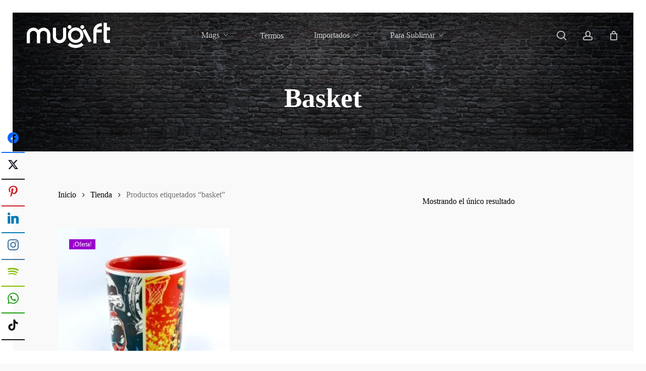

--- FILE ---
content_type: text/css
request_url: https://mugift.shop/wp-content/litespeed/ucss/da55209421b26b6f99529ffb8cdfed48.css?ver=5a404
body_size: 14798
content:
@keyframes socialButtonFlash{0%{opacity:0;transform:scale(1)}25%{opacity:.22;transform:scale(1.1115)}to{opacity:0;transform:scale(1.23)}}@keyframes crossLeftClose{to{transform:translateY(22px) translateX(22px) rotate(-45deg)}}@keyframes crossRightClose{to{transform:translateY(22px) translateX(-22px) rotate(45deg)}}@keyframes joinchat_show{0%{transform:scale3d(0,0,0)}to{transform:scaleX(1)}}@-webkit-keyframes hvr-icon-pulse{25%{-webkit-transform:scale(1.3);transform:scale(1.3)}75%{-webkit-transform:scale(.8);transform:scale(.8)}}@keyframes hvr-icon-pulse{25%{-webkit-transform:scale(1.3);transform:scale(1.3)}75%{-webkit-transform:scale(.8);transform:scale(.8)}}body:after{content:url(/wp-content/plugins/instagram-feed/img/sbi-sprite.png);display:none}body{--sr-7-css-loaded:1}.nectar-social.fixed .nectar-social-inner a,.nectar-social.fixed>a:before{display:block;position:absolute;top:0;border-radius:50%;-webkit-transition:all .45s cubic-bezier(.15,.2,.1,1);transition:all .45s cubic-bezier(.15,.2,.1,1)}.nectar-social.fixed>a:before{background-color:#000;content:"";left:0;width:100%;height:100%;transform:translateZ(0);backface-visibility:hidden}@media only screen and (max-width:999px){.nectar-social.fixed>a{transition:all .35s cubic-bezier(.15,.2,.1,1);-webkit-transition:all .35s cubic-bezier(.15,.2,.1,1);-webkit-transform:scale(0);transform:scale(0)}.nectar-social.fixed{margin:0;height:50px;pointer-events:none}}.nectar-social.fixed{position:fixed;right:34px;bottom:34px;height:50px;width:50px;line-height:50px;z-index:1000}.nectar-social.fixed .nectar-social-inner,.nectar-social.fixed>a{position:absolute;height:50px;width:50px;bottom:0;left:0;text-align:center}.nectar-social.fixed>a{line-height:52px;display:block;z-index:10}.nectar-social.fixed:hover>a:before{box-shadow:0 7px 15px rgb(0 0 0/.2)}.nectar-social.fixed>a>[class^=icon-].icon-default-style{font-size:16px;height:50px;width:50px;line-height:50px;color:#fff;left:-1px;top:0;z-index:10;position:relative}.nectar-social.fixed .nectar-social-inner{z-index:1}.nectar-social.fixed .nectar-social-inner a{line-height:36px;height:36px;padding:0;margin:0;width:36px;left:7px;opacity:0;border:0;box-shadow:0 7px 15px rgb(0 0 0/.2)}.nectar-social.fixed .nectar-social-inner a:after,.nectar-social.fixed>a:after{background-color:#fff;position:absolute;width:100%;height:100%;top:0;left:0;opacity:0;content:"";display:block;border-radius:50%}.nectar-social.fixed a:after{-webkit-transition:opacity .25s cubic-bezier(.15,.2,.1,1);transition:opacity .25s cubic-bezier(.15,.2,.1,1)}.nectar-social.fixed:hover>a:after{-webkit-animation:socialButtonFlash .45s cubic-bezier(.15,.2,.1,1) forwards;animation:socialButtonFlash .45s cubic-bezier(.15,.2,.1,1) forwards}.nectar-social.fixed a:hover:after{opacity:.2}.nectar-social.fixed:hover>a:before{-webkit-transform:scale(1.23) translateZ(0);transform:scale(1.23) translateZ(0)}.nectar-social.fixed .nectar-social-inner a:nth-child(1){transform:translateY(0) scale(0);-webkit-transform:translateY(0) scale(0)}.nectar-social.fixed .nectar-social-inner a:nth-child(2){-webkit-transform:translateY(-36px) scale(0);transform:translateY(-36px) scale(0)}.nectar-social.fixed .nectar-social-inner a:nth-child(3){-webkit-transform:translateY(-86px) scale(0);transform:translateY(-86px) scale(0)}.nectar-social.fixed .nectar-social-inner a:nth-child(4){-webkit-transform:translateY(-136px) scale(0);transform:translateY(-136px) scale(0)}.nectar-social.fixed:hover .nectar-social-inner a:nth-child(1),.nectar-social.fixed:hover .nectar-social-inner a:nth-child(2){-webkit-transition:all .45s cubic-bezier(.15,.2,.1,1);-webkit-transform:translateY(-56px) scale(1);transition:all .45s cubic-bezier(.15,.2,.1,1);transform:translateY(-56px) scale(1);opacity:1}.nectar-social.fixed:hover .nectar-social-inner a:nth-child(2){-webkit-transform:translateY(-106px) scale(1);transform:translateY(-106px) scale(1)}.nectar-social.fixed:hover .nectar-social-inner a:nth-child(3),.nectar-social.fixed:hover .nectar-social-inner a:nth-child(4){-webkit-transition:all .45s cubic-bezier(.15,.2,.1,1);-webkit-transform:translateY(-156px) scale(1);transition:all .45s cubic-bezier(.15,.2,.1,1);transform:translateY(-156px) scale(1);opacity:1}.nectar-social.fixed:hover .nectar-social-inner a:nth-child(4){-webkit-transform:translateY(-206px) scale(1);transform:translateY(-206px) scale(1)}.nectar-social.fixed:hover{height:340px}#ajax-content-wrap .nectar-social.fixed a i,body .nectar-social.fixed a i{color:#fff;font-size:14px;top:0;padding-right:0;display:block}#ajax-content-wrap .nectar-social.fixed .nectar-social-inner a i,body .nectar-social.fixed .nectar-social-inner a i{height:36px;line-height:36px;width:36px}.nectar-social.fixed .facebook-share{background-color:#6a75c8}.nectar-social.fixed .twitter-share{background-color:#6abaf7}.nectar-social.fixed .linkedin-share{background-color:#2e82d9}.nectar-social.fixed .pinterest-share{background-color:red}.nectar-social .social-text{display:none}.nectar-social .icon-default-style.steadysets-icon-share,body .facebook-share i,body .linkedin-share i,body .pinterest-share i,body .twitter-share i{background-color:#fff0;border-radius:0;font-weight:400;font-size:20px;height:20px;width:auto;line-height:20px;color:#ddd}.nectar-social .nectar-social-inner a,.nectar-social.fixed>a{text-decoration:none!important}@font-face{font-display:swap;font-family:"FontAwesome";src:url(/wp-content/themes/salient/css/fonts/fontawesome-webfont.eot?v=4.2);src:url(/wp-content/themes/salient/css/fonts/fontawesome-webfont.eot?#iefix&v=4.2)format("embedded-opentype"),url(/wp-content/themes/salient/css/fonts/fontawesome-webfont.svg#fontawesomeregular?v=4.2)format("svg"),url(/wp-content/themes/salient/css/fonts/fontawesome-webfont.woff?v=4.2)format("woff"),url(/wp-content/themes/salient/css/fonts/fontawesome-webfont.ttf?v=4.2)format("truetype");font-weight:400;font-display:block;font-style:normal}[class*=" icon-"],i[class*=fa-],i[class^=icon-]{font-family:FontAwesome;font-weight:400;font-style:normal;text-decoration:inherit;-webkit-font-smoothing:antialiased;*margin-right:.3em}[class*=" icon-"]:before,[class^=icon-]:before{text-decoration:inherit;speak:none}[class*=" icon-"],[class^=icon-]{display:inline;width:auto;height:auto;line-height:normal;vertical-align:baseline;background-image:none;background-position:0 0;background-repeat:repeat;margin-top:0}.fa{display:inline-block;font:14px/1 FontAwesome;font-size:inherit;text-rendering:auto;-webkit-font-smoothing:antialiased;-moz-osx-font-smoothing:grayscale}.fa-facebook:before{content:""}.fa-pinterest:before{content:""}.fa-linkedin:before{content:""}.fa-angle-right:before{content:""}.fa-angle-down:before{content:""}.col{display:block;width:100%}html body .vc_row-fluid>.span_12{display:flex;display:-ms-flexbox;-ms-flex-wrap:wrap;flex-wrap:wrap;float:none}@media (min-width:691px){.col{margin-right:2%}}.col:last-child{margin-right:0}.col.col_last{margin-right:0}html body .vc_row-fluid>.span_12>.wpb_column{float:none;margin-right:0}html body .vc_row-fluid>.span_12>.wpb_column:not([class*=offset-]){margin-left:0}.vc_row-fluid>.span_12{width:auto;margin-left:-1%;margin-right:-1%}.vc_row-fluid>.span_12 .wpb_column{padding-left:1%;padding-right:1%}.sf-menu li ul li a,.vc_row-fluid .wpb_column{box-shadow:none}@media (min-width:690px){.vc_col-sm-4{width:33.33333333%}.vc_col-sm-2{width:16.66666667%}}@media only screen and (max-width:690px){[class*=vc_col-]:not([class*=vc_col-xs]){width:100%}.wpb_column:not([class*=vc_col-xs]){width:100%;margin-bottom:25px}}a,b,body,del,div,form,header,html,i,img,ins,label,li,nav,p,section,small,span{margin:0;padding:0;border:0;font:inherit;vertical-align:baseline}h1,h2,ul{padding:0;border:0;font:inherit;vertical-align:baseline}input[type=submit]{-webkit-appearance:none}body,html{max-width:100%}html{overflow-y:scroll;overflow-x:hidden}body{overflow:hidden;background:#fff;color:#676767;position:relative;font-size:14px;-webkit-font-smoothing:antialiased;font-family:"Open Sans",Helvetica,sans-serif;font-weight:400;line-height:26px}ul{list-style:none;margin:0 0 30px 30px}input[type=text]::-ms-clear{display:none}header,nav,section{display:block}*{-webkit-box-sizing:border-box;-moz-box-sizing:border-box;box-sizing:border-box}:root{--scroll-bar-w:-2px}.container{margin:0 auto;max-width:880px}.container,.row{position:relative}.main-content>.row,header .row{margin-left:0;margin-right:0}.col:after{content:"";clear:both}.col:after,.row:after{display:block;height:0;visibility:hidden}.row,div.clear{padding-bottom:24px}@media (min-width:691px){.span_3{width:23.5%}.span_5{width:40.5%}.span_7{width:57.5%}.span_9{width:74.5%}.span_12{width:100%}}body:not(.nectar-no-flex-height){display:flex;flex-direction:column;min-height:100vh}body:not(.nectar-no-flex-height) #ajax-content-wrap,body:not(.nectar-no-flex-height) .ocm-effect-wrap,body:not(.nectar-no-flex-height) .ocm-effect-wrap-inner{display:flex;flex-direction:column;flex-grow:1}body:not(.nectar-no-flex-height) .container-wrap{flex-grow:1}p{-webkit-font-smoothing:antialiased;padding-bottom:1.5em}.nectar-skip-to-content:not(:focus),.screen-reader-text{border:0;clip:rect(1px,1px,1px,1px);clip-path:inset(50%);height:1px;margin:-1px;overflow:hidden;padding:0;position:absolute!important;width:1px;word-wrap:normal!important}@media only screen and (min-width:1000px){.nectar-mobile-only{display:none}}@media only screen and (max-width:999px){.nectar-mobile-only.mobile-header{display:inline-block}}.nectar-mobile-only.mobile-header .inner{display:flex}#header-outer .screen-reader-text{height:1px}.container-wrap{position:relative;z-index:10;padding-bottom:40px}.container-wrap,body[data-header-resize="0"] .container-wrap{margin-top:0;padding-top:40px}.clear{clear:both}a{color:#3555ff;text-decoration:none;transition:color .3s}a:hover{color:inherit}h1,h2{font-size:54px;line-height:62px;margin:0 0 7px;color:#444;letter-spacing:0;-webkit-font-smoothing:antialiased}h2{font-size:34px;line-height:44px}b,h1,h2{font-weight:600}.container .row:last-child,.row .col p:last-child{padding-bottom:0}.wpb_wrapper>div{margin-bottom:24px}.row .wpb_wrapper>.img-with-aniamtion-wrap:last-child .hover-wrap,.row .wpb_wrapper>.img-with-aniamtion-wrap:last-child img,.woocommerce div.product_meta>span:last-child,.wpb_row>.span_12>.column_container:last-child,.wpb_text_column>.wpb_wrapper>:last-child,.wpb_wrapper>div:last-child{margin-bottom:0}#header-outer[data-format=centered-menu] .logo-spacing img,body .wpb_text_column,li ul{margin-bottom:0}ul li{list-style:disc;list-style-position:outside}#header-outer nav>ul,#slide-out-widget-area ul,.sf-menu ul li a{margin:0}#header-outer ul li,#slide-out-widget-area ul li{list-style:none}.main-content img,.row .col img{max-width:100%;height:auto}.row .col img{margin-bottom:15px}.nectar-global-section{position:relative}#top .container .row,.nectar-global-section>.container,.woocommerce #reviews .comment-form p{padding-bottom:0}.wpb_row{margin-bottom:35px}#header-space{height:90px}#header-outer{width:100%;top:0;left:0;position:fixed;padding:28px 0 0;background-color:#fff;z-index:9999;overflow:visible}#top #logo{width:auto;max-width:none;line-height:22px;font-size:22px;letter-spacing:-1px;color:#444;font-weight:600;align-self:center}#top #logo:focus,#top #logo:hover{color:#000}#top #logo img{text-indent:-9999px;max-width:none;width:auto;margin-bottom:0;display:block;transition:opacity .4s ease}#top{position:relative;z-index:9998;width:100%}#top nav>ul{overflow:visible;transition:padding .8s ease,margin .25s ease;min-height:1px;line-height:1px}body:not(.ascend) #top nav>.buttons{margin-left:15px}#top nav>.buttons{transition:padding .8s ease}#header-outer #top nav>.buttons{right:0;height:100%;overflow:hidden}#top nav ul li{float:right}#top nav>ul>li>a{padding:0 10px;display:block;color:#676767;font-size:14px;line-height:20px;transition:color .2s ease}body #header-outer[data-full-width=true] #top nav>.buttons{margin-left:0}#header-outer[data-lhe=animated_underline] #top nav>ul>li>a{padding-left:0;padding-right:0;margin-right:10px;margin-left:10px;transition:color .2s ease}#top nav ul li a{color:#999}#top nav>ul>li,.sf-menu{float:left}.sf-menu ul li{font-weight:400;font-size:12px;width:100%}.sub-menu{z-index:3}.sf-menu:not(.buttons) a:focus{outline:0}.sf-sub-indicator{display:inline-block;width:10px;position:relative;left:8px;height:10px}.sf-sub-indicator i{width:8px}body .sf-sub-indicator [class*=" icon-"]{color:#888;font-size:12px;line-height:16px;height:auto;background-color:#fff0}.material .sf-menu>li>a>.sf-sub-indicator i{font-size:16px}.sf-menu,.sf-menu *{list-style:none outside none;margin:0;padding:0;z-index:10}.sf-menu{line-height:1}.sf-menu ul{position:absolute;top:100%;left:0;pointer-events:none}.sf-menu .menu-item a{outline:0}.sf-menu li{float:left;outline:0;line-height:0;font-size:12px;position:relative}.sf-menu a{display:block;position:relative;text-decoration:none}.sf-menu .sf-with-ul a{min-width:1px}#header-outer .sf-menu li ul li.menu-item a{font-size:12px;line-height:13px;transition:none;letter-spacing:0}.sf-menu ul li a{border-radius:0;box-shadow:none;text-shadow:none}#top .span_9{position:static}#header-outer[data-format=centered-menu] #top nav>ul>li>ul>li,#top nav>ul>li>ul>li{opacity:0;transition:transform .65s cubic-bezier(.2,.8,.25,1),opacity .65s cubic-bezier(.2,.8,.25,1);-webkit-transition:transform .65s cubic-bezier(.2,.8,.25,1),opacity .65s cubic-bezier(.2,.8,.25,1)}#header-outer .widget_shopping_cart{display:block!important}#top .sf-menu li ul li.menu-item a{background-color:#fff0}.sf-menu>li>ul{opacity:0;pointer-events:none;display:block;transform:translateY(-9999px);box-shadow:0 6px 28px rgb(0 0 0/.08)}.sf-menu>li ul{padding:20px;width:20em}.sf-menu>li ul a{padding:6px}body:not([data-header-format=left-header]) #top .sf-menu li ul{background-color:#fff}#header-outer .sf-menu li ul li.menu-item a{color:#999}.sf-menu ul li a{border-bottom:0}body[data-hhun="0"] #header-outer[data-header-resize="0"]:not([data-transparent-header=true]){transition:box-shadow .42s ease,opacity .3s ease,transform .32s ease}@media only screen and (min-width:1000px){#header-outer:not([data-format=left-header]){padding-top:0}#header-outer:not([data-format=left-header]) #top>.container>.row,#header-outer:not([data-format=left-header]) #top>.container>.row nav,#header-outer:not([data-format=left-header]) #top>.container>.row nav>ul,#header-outer:not([data-format=left-header]) #top>.container>.row nav>ul>li{display:-webkit-flex;display:-ms-flexbox;display:flex}#header-outer:not([data-format=left-header]) #top .span_3,#header-outer:not([data-format=left-header]) #top .span_9{display:-webkit-flex;display:-ms-flexbox;display:flex;float:none;width:auto}#header-outer .logo-spacing{line-height:0}#header-outer[data-format=centered-menu] #top .span_9 nav .sf-menu:not(.buttons){-webkit-justify-content:center;justify-content:center}#header-outer:not([data-format=left-header]) #top nav>.buttons{overflow:visible;height:auto}#header-outer:not([data-format=left-header]) #top nav>ul>li{-webkit-align-items:center;align-items:center}#header-outer:not([data-format=left-header]) #top nav>ul{float:none;display:inline-block;vertical-align:middle}}@media only screen and (max-width:999px){#top .col.span_9{text-align:right;line-height:0}#header-outer #top #mobile-cart-link i,#header-outer .mobile-search .icon-salient-search,#header-outer .mobile-user-account .icon-salient-m-user,#top .span_9>.slide-out-widget-area-toggle>div{position:relative;display:block;top:50%;font-size:18px;-webkit-transform:translateY(-50%);transform:translateY(-50%);background-color:#fff0}#header-outer #top .mobile-user-account,#top #mobile-cart-link{padding:0 10px}#header-outer #top .mobile-user-account,#top #mobile-cart-link,#top .mobile-search,#top .span_9>.slide-out-widget-area-toggle{position:relative;width:auto;top:auto;right:auto;margin-bottom:0;margin-top:0;display:inline-block;vertical-align:middle;line-height:0;height:100%;-webkit-transform:none;transform:none}body[data-slide-out-widget-area-style=slide-out-from-right] .slide_out_area_close:before,body[data-slide-out-widget-area-style=slide-out-from-right].material a.slide_out_area_close:before{background-color:rgb(0 0 0/.06)}#header-outer[data-cart=true] #top #mobile-cart-link,#header-outer[data-cart=true] #top .span_9>.slide-out-widget-area-toggle,#top .mobile-search{padding:0 10px}#header-outer[data-cart=true] #top .row .span_9>.slide-out-widget-area-toggle{padding-right:0}#top .span_9>.slide-out-widget-area-toggle{padding:0 0 0 10px}}#top nav .buttons li{line-height:12px;position:relative}#top nav ul #nectar-user-account a,#top nav ul #search-btn a{padding:0;width:24px;text-align:center;display:block;background-position:right top;background-repeat:no-repeat;box-sizing:content-box}#top nav ul #nectar-user-account a span,#top nav ul #search-btn a span{top:0;background-color:#fff0}#top #mobile-cart-link,#top .mobile-search,#top .mobile-user-account{display:none;text-align:right;z-index:10000}#top .span_9>.slide-out-widget-area-toggle{display:none;z-index:10000}#top #mobile-cart-link i,.mobile-search .icon-salient-search,.mobile-user-account .icon-salient-m-user{background-color:#fff0;color:#a9a9a9;font-size:18px;width:18px;transition:color .3s ease;-webkit-transition:color .3s ease}.mobile-search .icon-salient-search,.mobile-user-account .icon-salient-m-user{line-height:34px}#header-outer #mobile-cart-link .cart-wrap span{border-radius:50%;height:16px;width:16px;text-align:center;line-height:16px;font-size:10px;display:block;visibility:hidden}#header-outer #mobile-cart-link .cart-wrap{position:absolute;top:50%;margin-top:-14px;right:1px;color:#fff}.material .mobile-search .icon-salient-search,.material .mobile-user-account .icon-salient-m-user{color:#a9a9a9}#search-outer,#slide-out-widget-area{display:none}#header-outer .row .col.span_3,#header-outer .row .col.span_9{width:auto}#header-outer .row .col.span_9{float:right}#header-outer[data-full-width=true] header>.container{width:100%;max-width:100%;padding:0 28px}.wpb_row>.span_12{z-index:10;margin-bottom:0!important}.wpb_row{position:relative}.wpb_row .row-bg{background-size:cover}.wpb_row .row-bg-wrap .inner-wrap{overflow:hidden;z-index:1}.wpb_row .row-bg,.wpb_row .row-bg-wrap,.wpb_row .row-bg-wrap .inner-wrap{width:100%;height:100%;position:absolute;top:0;left:0}.col,.vc_column_container>.vc_column-inner,i[class*=fa-]{position:relative}.col{float:left}.wpb_column{background-position:center}i[class*=fa-]{word-spacing:1px;top:-2px;max-width:100%}i[class*=fa-],i[class^=icon-]{display:inline-block;text-align:center;vertical-align:middle}body [class^=icon-].icon-default-style{line-height:34px;height:34px;width:34px;margin-right:0;font-size:34px;color:#000;font-style:normal;background-color:#fff0}.img-with-aniamtion-wrap .hover-wrap,img.img-with-animation{opacity:0;position:relative}html:not(.js) img.img-with-animation{opacity:1}.img-with-aniamtion-wrap[data-animation=none] .hover-wrap,img.img-with-animation[data-animation=none]{opacity:1}.img-with-aniamtion-wrap,body .wpb_wrapper>.img-with-aniamtion-wrap{line-height:0;margin-bottom:0}.img-with-aniamtion-wrap>.inner{height:100%}.img-with-aniamtion-wrap .hover-wrap{overflow:hidden;margin-bottom:15px}.img-with-aniamtion-wrap .hover-wrap:not([data-hover-animation]){overflow:visible}.img-with-aniamtion-wrap .hover-wrap .hover-wrap-inner img.img-with-animation{opacity:1;-webkit-transform:none;transform:none;padding-right:0;padding-left:0;padding-bottom:0;margin-bottom:0}img.img-with-animation.nectar-lazy{display:block;min-height:1px;min-width:1px}.img-with-aniamtion-wrap .hover-wrap .hover-wrap-inner img.img-with-animation.nectar-lazy,.img-with-aniamtion-wrap img.img-with-animation.nectar-lazy{opacity:0;transition:opacity .5s ease}.img-with-aniamtion-wrap[data-shadow] .hover-wrap .img-with-animation,.woocommerce div.product div.images img,.woocommerce ul.products li.product img,.woocommerce-page div.product div.images img,.woocommerce-page ul.products li.product img{box-shadow:none}#slide-out-widget-area.slide-out-from-right{position:fixed;transform:translate(301px,0);-webkit-transform:translate(301px,0);top:0;right:0;width:300px;height:100%;padding:33px}#slide-out-widget-area-bg{-webkit-backface-visibility:hidden;background-color:rgb(0 0 0/.8);position:fixed;height:1px;width:1px;opacity:0;left:0;top:0;z-index:9996}body[data-full-width-header=true] .slide_out_area_close{display:none}body .lines-button{line-height:0;font-size:0}.lines-button{transition:.3s;cursor:pointer;top:9px;position:relative;user-select:none;display:block}.lines-button:hover,.woocommerce .material.product:hover:before{opacity:1}.lines,.lines:after,.lines:before{display:block;width:1.4rem;height:3px;transition:.3s}.lines{background-color:#ecf0f1;position:relative}.lines:after,.lines:before{background:#ecf0f1;position:absolute;left:0;content:"";transform-origin:.142rem center}@media only screen and (min-width:1000px){.slide-out-widget-area-toggle a{transform:translateZ(0)}}.slide-out-widget-area-toggle .lines-button:after{background-color:rgb(0 0 0/.4);display:inline-block;width:1.4rem;height:2px;transition:transform .45s ease,opacity .2s ease,background-color .2s ease;position:absolute;left:0;top:0;content:"";transform:scale(1,1)}.slide-out-widget-area-toggle.mobile-icon .lines-button.x2 .lines:after,.slide-out-widget-area-toggle.mobile-icon .lines-button.x2 .lines:before,.slide-out-widget-area-toggle.mobile-icon .lines-button:after{background-color:#999}body #header-outer .lines-button{top:9px}.slide-out-widget-area-toggle.mobile-icon .lines-button:after{top:0!important;height:2px!important;width:22px!important}.slide-out-widget-area-toggle.mobile-icon .lines,body #respond{background-color:#fff0}.slide-out-widget-area-toggle.mobile-icon .lines:after,.slide-out-widget-area-toggle.mobile-icon .lines:before{height:2px!important;width:22px!important}.slide-out-widget-area-toggle a>span{transition:transform .33s .3s ease-in;transform-origin:center;display:block;height:21px}.slide-out-widget-area-toggle.mobile-icon a>span{height:20px}body #respond{box-shadow:none;padding:0}#respond .comment-notes{margin-bottom:10px}#respond #cancel-comment-reply-link{display:inline-block;margin-left:10px;position:relative;border-left:1px solid #ddd}input[type=email],input[type=text],textarea{padding:10px;width:100%;font-size:14px;font-family:inherit;line-height:24px;color:#555;background-color:#f1f1f1;transition:all .2s ease}input:focus,select:focus,textarea:focus{outline:0}button[type=submit],input[type=button],input[type=submit]{background-color:#333;padding:7px 11px;border:0;color:#fff;cursor:pointer;transition:all .45s cubic-bezier(.25,1,.33,1);width:auto;font-family:"Open Sans";font-weight:600;font-size:14px;border-radius:2px}button[type=submit]:hover,input[type=button]:hover,input[type=submit]:hover{background-color:#000}body[data-form-submit=regular] .container-wrap button[type=submit],body[data-form-submit=regular] .container-wrap input[type=submit]{padding:15px 22px!important}select{padding:10px;width:100%;font-family:"Open Sans";font-weight:400;font-size:12px;line-height:22px;color:#555;background-color:#fff;box-shadow:0 1px 2px rgb(0 0 0/.16);transition:all .2s linear}textarea{max-width:100%}@font-face{font-display:swap;font-family:icomoon;src:url(/wp-content/themes/salient/css/fonts/icomoon.eot?v=1.6);src:url(/wp-content/themes/salient/css/fonts/icomoon.eot?#iefix&v=1.6)format("embedded-opentype"),url(/wp-content/themes/salient/css/fonts/icomoon.woff?v=1.6)format("woff"),url(/wp-content/themes/salient/css/fonts/icomoon.ttf?v=1.6)format("truetype"),url(/wp-content/themes/salient/css/fonts/icomoon.svg#icomoon?v=1.6)format("svg");font-weight:400;font-display:block;font-style:normal}.fa.fa-angle-down,.fa.fa-angle-right,.fa.fa-facebook,.fa.fa-linkedin,.fa.fa-pinterest,.icon-salient-cart,.icon-salient-m-user,.icon-salient-search,.icon-salient-x-twitter{font-family:icomoon!important;speak:none;font-style:normal;font-weight:400;font-variant:normal;text-transform:none;line-height:1;-webkit-font-smoothing:antialiased}.icon-salient-m-user:before{content:""}.icon-salient-cart:before{content:""}.icon-salient-x-twitter:before{content:""}body .fa.fa-angle-down:before{content:""}body .fa.fa-angle-right:before{content:""}body .fa.fa-pinterest:before{content:""}body .fa.fa-facebook:before{content:""}.fa.fa-linkedin:before{content:""}body .lines,body .lines:after,body .lines:before{height:2px}.icon-salient-search:before{content:""}#ajax-content-wrap .nectar-social.fixed>a>i,body .nectar-social.fixed>a>i{font-family:icomoon!important}#ajax-content-wrap .nectar-social.fixed>a>i:before,body .nectar-social.fixed>a>i:before{content:""}body .icon-salient-cart:before{content:""}#header-outer .cart-menu .cart-icon-wrap .icon-salient-cart,#top nav ul #nectar-user-account a span,#top nav ul #search-btn a span{font-size:18px;color:rgb(0 0 0/.48)}#header-outer[data-format=centered-menu] #top .span_9,#header-outer[data-format=centered-menu] #top .span_9 .sf-menu:not(.buttons){left:0;text-align:center;width:100%;z-index:1}#header-outer[data-format=centered-menu] #top nav>.sf-menu>li{float:none;display:inline-block}#header-outer[data-format=centered-menu] #top nav>.sf-menu>li ul{text-align:left}#header-outer[data-format=centered-menu] #top .span_3{z-index:10;left:0;position:relative;margin-right:0}#header-outer[data-format=centered-menu] #top nav>.buttons{z-index:10;position:absolute}#header-outer[data-format=centered-menu] .logo-spacing{visibility:hidden;pointer-events:none;z-index:-100}@media only screen and (max-width:999px){#header-outer[data-format=centered-menu] .logo-spacing{display:none}}#header-outer[data-format=centered-menu] #top .span_9,#header-outer[data-format=centered-menu] #top .span_9 .sf-menu:not(.buttons){position:static}#header-outer[data-format=centered-menu] #top .span_9,#header-outer[data-format=centered-menu] #top .span_9 nav{-webkit-flex-grow:1;-moz-flex-grow:1;-ms-flex-positive:1;-ms-flex-grow:1;flex-grow:1}#header-outer[data-format=centered-menu] #top .span_3,#header-outer[data-format=centered-menu] #top nav>.buttons{height:100%}@media only screen and (max-width:999px){#header-outer[data-format=centered-menu] #top .span_9{text-align:right;z-index:10000;left:auto}}:root{--mobile-container-width:88%}@media only screen and (min-width:1300px){.container{max-width:1100px}}@media only screen and (min-width:1000px) and (max-width:1300px){#top nav>ul>li>a{padding-left:8px}.sf-sub-indicator{left:6px}}@media only screen and (min-width:691px) and (max-width:999px){.span_12,.span_3,.span_5,.span_7,.span_9{width:100%;margin-left:0}.col,body .vc_row-fluid .wpb_column{margin-bottom:25px}#header-outer .col{margin-bottom:0;margin-right:0}.wpb_column{width:100%}}@media only screen and (max-width:690px){body #header-outer[data-full-width=true] header>.container{max-width:100%;padding:0 18px}.col{margin-bottom:25px}#header-outer .col{margin-bottom:0}#header-outer[data-full-width=true] header>.container{padding:0}}@media only screen and (min-width:1px) and (max-width:999px){.container{max-width:var(--mobile-container-width)}.img-with-aniamtion-wrap .inner{margin:0!important}body .img-with-aniamtion-wrap img{max-width:100%}#header-outer #top #logo img{margin-top:0!important;top:0}#header-outer[data-has-menu=true] #top .span_3,#header-outer[data-has-menu=true][data-mobile-fixed="1"] #top .span_3{text-align:left}#header-outer[data-mobile-fixed="1"]{position:fixed!important}.container-wrap{z-index:11}body #top #logo img{height:24px;margin-top:-3px;top:3px;position:relative}.material #header-outer:not([data-transparent-header=true]) #top #logo img.stnd{position:relative}body #header-outer{margin-bottom:0;padding:12px 0;position:relative}#slide-out-widget-area{top:0!important}#header-outer #logo{top:0;left:0}#header-space{display:none}#header-space[data-header-mobile-fixed="1"]{display:block}#top #mobile-cart-link,#top .mobile-search,#top .span_9>.slide-out-widget-area-toggle{display:inline-block}#top .col.span_3{left:0;top:0;z-index:100;width:100%}#header-outer[data-format=centered-menu] #top .span_3,#top .col.span_3{position:relative}#header-outer #top .col.span_3{line-height:0}#header-outer #top .col.span_3 #logo{vertical-align:middle}#top .col.span_9{margin-left:0;margin-bottom:0;float:none;display:flex;align-items:center;min-height:0;width:auto!important;position:absolute!important;right:0;top:0;z-index:2000;height:100%}#header-outer[data-format=centered-menu] #top .span_9{position:static}body[data-slide-out-widget-area=true] #top #logo{-webkit-transform:none!important;transform:none!important}body[data-slide-out-widget-area=true] #top .span_3{text-align:center}#header-outer .slide-out-widget-area-toggle .lines,#header-outer .slide-out-widget-area-toggle .lines-button,#header-outer .slide-out-widget-area-toggle .lines:after,#header-outer .slide-out-widget-area-toggle .lines:before{width:22px}#header-outer .slide-out-widget-area-toggle.mobile-icon .lines:after{top:-6px}body #header-outer .slide-out-widget-area-toggle.mobile-icon .lines:before{top:6px}#header-outer[data-mobile-fixed="1"] #top #logo,body[data-slide-out-widget-area=true] #top #logo{display:inline-block}body[data-slide-out-widget-area=true] #top .col.span_3{width:100%}body #slide-out-widget-area:not(.slide-out-from-right-hover) .slide_out_area_close{display:block}#header-outer #top nav>ul{width:auto;padding:15px 0 25px;margin:0 auto;z-index:100000;position:relative}#header-outer #top nav>ul>li>ul>li{opacity:1;transform:none}#top nav>ul li{display:block;width:auto;margin-left:0}#top nav>ul ul{position:relative;width:auto;top:0;left:0;padding:0;opacity:1;visibility:visible;box-shadow:0 0 0#fff;background-color:#fff0;float:none}#top nav>ul ul li{padding-left:20px}a>.sf-sub-indicator{right:0;position:absolute;padding:16px;left:auto;top:0;height:auto;width:auto}#header-outer #top nav{display:none!important}.main-content>div{padding-bottom:0}#header-outer:not([data-permanent-transparent="1"]),#top{height:auto!important}}@media screen and (max-width:782px){body{position:static}}@media only screen and (min-width:481px) and (max-width:1025px) and (orientation:landscape){#header-outer[data-lhe=animated_underline] #top nav>ul>li:not([class*=button_])>a:hover .menu-title-text:after{display:none}}.woocommerce ul.products li.product.material,.woocommerce-page ul.products li.product.material{width:24%;margin-right:1.3%;margin-bottom:1.3%}.woocommerce ul.products li.product.material img,.woocommerce-page ul.products li.product.material img{pointer-events:none;max-width:none;margin-bottom:0}.woocommerce ul.products[data-product-style=material],.woocommerce-page ul.products[data-product-style=material]{display:-webkit-flex;display:flex;-webkit-flex-wrap:wrap;flex-wrap:wrap;width:100%}.woocommerce ul.products[data-product-style=material] li,.woocommerce-page ul.products[data-product-style=material] li{display:-webkit-flex;display:flex;float:none;clear:none!important}@media only screen and (max-width:1300px) and (min-width:1000px){.woocommerce ul.products li.product.material,.woocommerce ul.products li.product.material.last,.woocommerce-page ul.products li.product.material,.woocommerce-page ul.products li.product.material.last{width:32.4%;margin-right:1.3%;margin-bottom:1.3%}.woocommerce ul.products[data-product-style=material] li:nth-child(3n+3),.woocommerce-page ul.products[data-product-style=material] li:nth-child(3n+3){margin-right:0}}.woocommerce ul.products li.product.material .price,.woocommerce ul.products li.product.material .price ins,.woocommerce ul.products li.product.material .price ins .amount,.woocommerce ul.products li.product.material .price ins .woocommerce-Price-currencySymbol{font-size:12px}.woocommerce ul.products li.product.material .price del,.woocommerce-page ul.products li.product.material .price del{color:rgb(0 0 0/.6);font-size:12px;padding-right:5px}.woocommerce .material.product{text-align:left;background-color:#fff;border-radius:4px;padding:0!important}.woocommerce .material.product:before{position:absolute;top:0;left:0;width:100%;height:100%;content:"";display:block;box-shadow:0 20px 70px rgb(0 0 0/.17);opacity:0;pointer-events:none;border-radius:4px;transition:opacity .3s cubic-bezier(.21,.6,.35,1)}.woocommerce .material.product .product-wrap{border-radius:4px 4px 0 0;overflow:hidden;width:100%}.woocommerce .material.product .product-wrap>a{position:relative;display:block}.woocommerce-page ul.products li.product.material .price{color:#000!important}.woocommerce ul.products .material.product h2,.woocommerce-page ul.products .material.product h2{margin-top:0!important;color:#000;transition:all .3s cubic-bezier(.21,.6,.35,1)}.woocommerce ul.products .material.product .price,.woocommerce-page ul.products .material.product .price{transition:all .3s cubic-bezier(.21,.6,.35,1)}.woocommerce .material.product .product-wrap .product-add-to-cart{opacity:0;transition:all .3s cubic-bezier(.21,.6,.35,1);position:absolute;left:20px;transform:translateY(16px);bottom:23px}.woocommerce .material.product .product-wrap .product-add-to-cart a{border-radius:0;border:1px solid rgb(0 0 0/.13);transition:color .2s linear;background-color:transparent!important;padding:0!important;color:#000}.material.product .add_to_cart_button:after,.woocommerce .cart .quantity label.screen-reader-text,.woocommerce .material.product .product-wrap .product-add-to-cart .price del{display:none}.woocommerce .material.product .product-wrap .product-add-to-cart a>span{padding:8px 13px!important;font-size:12px;line-height:12px;display:inline-block;color:#000;transition:color .2s linear}.woocommerce .material.product .product-wrap .product-add-to-cart .price{border-right:1px solid rgb(0 0 0/.13);transition:color .2s linear;font-size:12px!important;display:inline-block;line-height:12px;margin-bottom:0;padding-right:20px;position:relative}.woocommerce .material.product .product-wrap .product-add-to-cart .price ins{line-height:12px;font-size:12px;display:inline-block}.woocommerce .material.product .product-wrap .product-add-to-cart .price .amount,.woocommerce .material.product .product-wrap .product-add-to-cart a{font-size:12px!important}.woocommerce .material.product .product-wrap .product-add-to-cart .price ins .amount{line-height:12px}.woocommerce .material.product .product-wrap .product-add-to-cart a{margin-top:0}.woocommerce .material.product .product-wrap .product-meta>.price{transition:all .25s cubic-bezier(.21,.6,.35,1) 50ms;opacity:1}.woocommerce .material.product:hover .product-wrap .product-meta>.price{transition:all .15s cubic-bezier(.21,.6,.35,1);opacity:0}.woocommerce .material.product .product-wrap .product-meta{padding:20px 25px}.woocommerce .material.product:hover .product-meta>.price,.woocommerce .material.product:hover h2{transform:translateY(-11px)}.woocommerce .material.product:hover .product-wrap .product-add-to-cart{transform:translateY(0)}.woocommerce .material.product .add_to_cart_button{display:inline-block;padding:15px!important;transition:background-color .2s linear,opacity .14s cubic-bezier(.21,.6,.35,1),transform .3s cubic-bezier(.21,.6,.35,1);text-align:center;text-indent:0}.woocommerce .material.product:hover .add_to_cart_button{transition:background-color .2s linear,opacity .27s cubic-bezier(.21,.6,.35,1),transform .3s cubic-bezier(.21,.6,.35,1)}.material.product:hover .product-wrap{z-index:101}.material.product:hover{z-index:100}.woocommerce ul.products .material.product span.onsale,.woocommerce-page ul.products .material.product span.onsale{font-family:inherit;font-weight:inherit;border-radius:0;top:22px;min-height:0;padding-top:0;padding-bottom:0;min-width:0;right:auto;left:22px;margin:0;width:auto;font-size:12px;line-height:20px}.material.product:hover .product-wrap .product-add-to-cart,.woocommerce ul.products li.product .product-wrap:hover img.hover-gallery-image{opacity:1}.woocommerce #header-outer .cart-notification .item-name{color:#999}#header-outer .cart-outer .cart-notification,#header-outer .sf-menu>li:hover>ul{top:100%}#header-outer .widget_shopping_cart{-webkit-transition:none;transition:none;opacity:0;pointer-events:none}#header-outer .cart-notification,#header-outer .widget_shopping_cart_content,#header-space{background-color:#fff}#header-outer .cart-notification,#header-outer .widget_shopping_cart,.woocommerce .cart-notification{box-shadow:0 6px 28px rgb(0 0 0/.08)}#header-outer .cart-notification{color:#999}#header-outer .cart-menu .cart-icon-wrap i{background-color:#fff0;border-radius:0;line-height:18px;height:21px;position:absolute;top:2px;left:0;width:22px;color:rgb(0 0 0/.4)}#header-outer:not([data-format=left-header]) .cart-menu .cart-icon-wrap{width:auto;height:20px}@media only screen and (max-width:690px){.woocommerce div.product .woocommerce-tabs ul.tabs li{float:none;border-right:0;width:100%}}@media only screen and (min-width:1px) and (max-width:999px){.woocommerce .products.related .product{margin:0 4% 25px 0}.woocommerce .related ul li.product,.woocommerce .related ul.products li.product,.woocommerce ul.products[class*=columns-] li.product,.woocommerce-page .related ul li.product,.woocommerce-page .related ul.products li.product,body.woocommerce ul.products li.product,body.woocommerce-page ul.products li.product{width:47.8%;margin:0 4% 25px 0}body.woocommerce-page ul.products li.product.material{width:48.8%;margin:0 2% 2%0}body.woocommerce-page ul.products[data-product-style=material] li:nth-child(2n+1){margin-right:2%!important}.woocommerce .products.related .product{width:48%!important}body.woocommerce ul.products li:nth-child(2n+2){margin-right:0}.woocommerce .related ul.products li:nth-child(2n+2),body.woocommerce-page ul.products[data-product-style=material] li:nth-child(2n+2){margin-right:0!important}.single-product .product_title{padding-right:0!important}.cart-outer{display:none}}@media only screen and (max-width:470px){body.woocommerce-page ul.products[data-product-style=material] li.product.material{margin-right:0!important;width:100%}.woocommerce .products.related .product.material{width:100%!important}}body[data-smooth-scrolling="0"] #header-outer .cart-menu{padding-right:0}#header-outer .cart-menu-wrap{top:0;height:100%}html:not(.js) #header-outer .cart-menu-wrap{visibility:visible}#header-outer .cart-menu{z-index:10000;right:0;top:0}#header-outer .cart-menu .cart-icon-wrap{margin-left:0;height:24px;line-height:18px;position:relative}#header-outer .cart-menu .cart-contents{padding-left:0;position:relative}#header-outer .cart-notification{display:none}#header-outer .cart-notification,#header-outer .widget_shopping_cart,.woocommerce .cart-notification{position:absolute;right:16px;z-index:100000}body[data-smooth-scrolling="0"] #header-outer .cart-notification,body[data-smooth-scrolling="0"] #header-outer .widget_shopping_cart{right:0}.cart-outer .cart-notification{width:240px;display:none;margin-top:0;line-height:20px}#header-outer .cart-outer .cart-notification{padding:20px;font-size:12px}#header-outer .cart-notification .item-name:after,#header-outer .cart-notification .item-name:before,.woocommerce .cart-notification .item-name:after,.woocommerce .cart-notification .item-name:before{content:'"'}.woocommerce #respond input#submit,.woocommerce a.button,.woocommerce button.button,.woocommerce-page #respond input#submit,.woocommerce-page a.button,.woocommerce-page button.button{background-color:#333;box-shadow:none;-webkit-box-shadow:none;background-image:none;text-shadow:none;-webkit-text-shadow:none;border:0;background-repeat:no-repeat;color:#fff;cursor:pointer;display:inline-block;font-size:12px;line-height:12px;position:relative;text-align:center;text-transform:capitalize;font-weight:400;transition:all .25s ease 0s}.woocommerce a.button,.woocommerce button.button,.woocommerce-page a.button,.woocommerce-page button.button{padding:10px}.woocommerce #respond input#submit:disabled,.woocommerce a.button:disabled,.woocommerce button.button:disabled{color:#fff}.woocommerce #respond input#submit,.woocommerce-page #respond input#submit{padding:15px 22px}.woocommerce-page button[type=submit].single_add_to_cart_button,body[data-form-submit=regular].woocommerce-page .container-wrap button[type=submit].single_add_to_cart_button{font-size:16px;padding:20px 45px!important;transition:all .2s ease}.woocommerce .cart .quantity{position:relative}.cart .quantity:has(input[type=hidden][min="1"][max="1"]){display:none}#header-outer a.cart-contents .cart-wrap span{border-radius:99px;color:#fff;display:inline-block;font-size:11px;font-weight:400;line-height:17px;right:7px;margin-left:4px;text-align:center;width:17px;height:17px}#header-outer .cart-wrap{position:relative;right:-7px;top:-7px;font-size:12px;margin-right:0;z-index:10;float:right}.woocommerce ul.products li.product .product-wrap img,.woocommerce-page ul.products li.product .product-wrap img{width:100%;height:auto;display:block}.woocommerce ul.products li.product .product-wrap img.hover-gallery-image{position:absolute;z-index:10;top:0;left:0;opacity:0;transition:opacity .3s cubic-bezier(.21,.6,.35,1);transform:translateZ(0) scale(1,1)}.woocommerce div.product div.images.woocommerce-product-gallery .product-slider img{margin-bottom:0}.woocommerce ul.products li.product h2,.woocommerce-page ul.products li.product h2{font-family:"Open Sans";font-weight:400;line-height:23px;font-size:18px;margin-top:10px;text-transform:none;letter-spacing:0;padding:.5em 0 .3em}.woocommerce ul.products li.product .woocommerce-loop-product__title{line-height:23px;font-size:18px;margin-top:10px}.woocommerce div.product div.images,.woocommerce div.product[data-tab-pos=in_sidebar] div.summary,.woocommerce-page div.product div.images,.woocommerce-page div.product[data-tab-pos=in_sidebar] div.summary{width:100%!important;margin-bottom:0!important}@media only screen and (max-width:999px){.woocommerce div.product div.summary{width:100%}}.product[data-hide-product-sku="1"] .product_meta .sku_wrapper{display:none}.woocommerce .quantity input.qty,.woocommerce-page .quantity input.qty{float:none!important}.woocommerce div.product form.cart div.quantity,.woocommerce div.product[data-gallery-style=ios_slider] div.images{float:none}.material #slide-out-widget-area[class*=slide-out-from-right] .inner .off-canvas-menu-container .menu-item-has-children>a,.woocommerce div.product form.cart div.quantity,.woocommerce-page div.product form.cart div.quantity{margin-right:20px}.woocommerce ul.products li.product,.woocommerce-page ul.products li.product{width:23.45%;margin-right:2%;margin-bottom:2%}.woocommerce ul.products li.first,.woocommerce-page ul.products li.first{clear:none}@media only screen and (max-width:1500px) and (min-width:1000px){.woocommerce ul.products li.first,.woocommerce-page ul.products li.first{clear:both}}@media only screen and (min-width:1500px){.woocommerce ul.products li.first,.woocommerce-page ul.products li.first{clear:both}}#ajax-content-wrap .related.products>h2{font-size:30px;line-height:40px}.woocommerce ul.products li.product.last,.woocommerce-page ul.products li.product.last{margin-right:0}.woocommerce .products.related{clear:both}.woocommerce .product-wrap{overflow:hidden;position:relative}.woocommerce ul.products li.product .price,.woocommerce ul.products li.product .price ins,.woocommerce ul.products li.product .price ins .amount{font-size:18px;line-height:22px;font-family:"Open Sans";font-weight:600}.woocommerce ul.products li.product .price ins{font-weight:400;text-decoration:none}.woocommerce .price ins,body.woocommerce div.product .price ins{font-weight:400;text-decoration:none}.woocommerce-breadcrumb [class*=fa-]{line-height:32px;top:-1px;width:20px}.woocommerce .woocommerce-breadcrumb{color:inherit}.woocommerce .woocommerce-breadcrumb a,.woocommerce .woocommerce-breadcrumb i{color:#000}.woocommerce .woocommerce-breadcrumb span a,.woocommerce.single-product div.product_meta a{padding:1px 0}.woocommerce .woocommerce-breadcrumb span:last-child{opacity:.55}.woocommerce .cart-notification,.woocommerce-page .single-product-main-image .onsale{display:none}.woocommerce span.onsale,.woocommerce ul.products li.product .onsale,.woocommerce-page span.onsale,.woocommerce-page ul.products li.product .onsale{z-index:1000;border-radius:100px;-webkit-border-radius:100px;line-height:29px;padding:7px;right:15px;width:44px;margin-top:-8px;box-shadow:none;-webkit-box-shadow:none;background-image:none;text-shadow:none;left:auto;font-family:"Open Sans";font-weight:300}.woocommerce div.product .summary p.price{display:block;color:inherit;font-size:30px;line-height:30px;margin-top:.5em;padding-bottom:1.3em}.woocommerce div.product .product_title,.woocommerce-page div.product .product_title{margin-bottom:3px}.single-product [data-tab-style=in_sidebar] #reviews #review_form_wrapper,.woocommerce-page button[type=submit].single_add_to_cart_button,body.woocommerce.single-product div[data-tab-pos=in_sidebar] section.related.products{margin-top:30px}.woocommerce div.product_meta>span{display:block;line-height:1.4;margin-bottom:10px}.woocommerce div.product_meta{font-size:14px;margin-bottom:20px}.woocommerce .comment-form-comment{margin-top:25px!important}.woocommerce .products{margin-bottom:0!important}.woocommerce .woocommerce-breadcrumb a:hover,.woocommerce.single-product div.product_meta a:hover{background-size:100% 2px}.woocommerce .woocommerce-breadcrumb a,.woocommerce.single-product div.product_meta a{background-repeat:no-repeat;background-size:0 2px;background-position:left bottom;background-image:linear-gradient(to right,#000 0,#000 100%);transition:background-size .55s cubic-bezier(.2,.75,.5,1)}.woocommerce div.product .stock{padding-bottom:15px}.woocommerce ul.products li.product .price del,.woocommerce-page ul.products li.product .price del{font-size:.67em;color:rgb(145 145 145/.5);opacity:1;display:inline}.woocommerce div.product p.price del,.woocommerce div.product span.price del,.woocommerce-page div.product p.price del,.woocommerce-page div.product span.price del{color:rgb(145 145 145/.5);font-size:.67em}.easyzoom{display:block;position:relative}.easyzoom img{vertical-align:bottom}body .pswp{z-index:1000001}.woocommerce ul.products[data-product-style]:not([data-n-phone-columns=default]){display:-webkit-flex;display:flex;-webkit-flex-wrap:wrap;flex-wrap:wrap;width:100%}.woocommerce ul.products[data-product-style]:not([data-n-phone-columns=default]) li.product{float:none!important;clear:none!important}@media only screen and (max-width:690px){#ajax-content-wrap .related.products>h2{font-size:24px;line-height:34px}}@media only screen and (max-width:999px){.products[data-rm-m-hover="1"] li.product,.products[data-rm-m-hover="1"] li.product *{transition:none!important}.products[data-rm-m-hover="1"] li.product.material{box-shadow:none}.products[data-rm-m-hover="1"] .material.product:before{opacity:0}.products[data-rm-m-hover="1"] .material.product .product-wrap .product-add-to-cart{pointer-events:none}}.woocommerce.single-product div.product[data-tab-pos]{height:auto;width:auto;display:block}body.single-product .container-wrap{padding-bottom:50px}#respond #cancel-comment-reply-link,.woocommerce .single-product-summary{padding-left:15px}.woocommerce .single-product-summary .entry-summary p{padding-bottom:20px}@media only screen and (max-width:999px){.single-product #reviews #review_form_wrapper{margin-top:30px}}#slide-out-widget-area .inner .off-canvas-menu-container.mobile-only .menu.secondary-header-items,.wc-tab .hidden-tab-heading{display:none}.single-product .related.products h2{margin-bottom:20px}#commentform .form-submit,#slide-out-widget-area .mobile-only .menu.secondary-header-items,.single-product .products.related{margin-top:25px}@media only screen and (max-width:999px){.single-product .product-thumbs{width:100%}}.single-product .nectar-prod-wrap{float:none;width:100%}.single-product .images .product-slider,.single-product .product-thumbs.flickity{overflow:hidden}.single-product [data-gallery-style=ios_slider] .images .product-slider.flickity .slider>.slide{position:absolute;top:0;z-index:-1;opacity:0;width:100%}.single-product [data-gallery-style=ios_slider] .images .product-slider.flickity .slider>.slide:first-child{position:relative;opacity:1}.single-product [data-gallery-style=ios_slider] .slider>.thumb{float:left;width:20%;border:1px solid #fff0;padding:1px 6px}.single-product .images .product-slider .slide{width:100%!important}.single-product .images .product-slider{margin-bottom:10px}.single-product .product-thumbs .slider:focus,.single-product .product-thumbs:focus{outline:0}.single-product .product-thumbs{width:calc(100% + 10px);margin-left:-5px}.single-product .product-thumbs .slider .thumb img{max-width:none;width:100%}.single-product .product-thumbs img{margin-bottom:0}.single-product .product-thumbs.flickity{position:relative}.woocommerce div.product .woocommerce-tabs ul.tabs li,.woocommerce-page div.product .woocommerce-tabs ul.tabs li{background-image:none;box-shadow:none;-webkit-box-shadow:none;margin-left:-2px;margin-right:-2px;border-radius:0;-webkit-border-radius:0;border-top:0;border-left:0;transition:background-color .2s linear}.woocommerce div.product .woocommerce-tabs ul.tabs li:last-child{border-right:0}.woocommerce div.product .woocommerce-tabs ul.tabs li{border-bottom:none!important;background-color:rgb(0 0 0/.043)}.woocommerce div.product .woocommerce-tabs ul.tabs li:after,.woocommerce div.product .woocommerce-tabs ul.tabs li:before,.woocommerce div.product .woocommerce-tabs ul.tabs:before,.woocommerce-page div.product .woocommerce-tabs ul.tabs li:after,.woocommerce-page div.product .woocommerce-tabs ul.tabs li:before{border:0!important;box-shadow:none!important}.woocommerce div.product .woocommerce-tabs ul.tabs{padding-left:2px;margin-bottom:0}.woocommerce div.product .woocommerce-tabs ul.tabs li a{font-weight:400;border-top:0;text-shadow:none;-webkit-text-shadow:none}.woocommerce .woocommerce-tabs>div:not(.tab-container){margin-top:0!important;margin-bottom:0!important}.woocommerce #ajax-content-wrap .woocommerce-tabs>div:not(.tab-container){padding:15px 0}.woocommerce-tabs:not([data-tab-style=fullwidth_stacked]) #tab-additional_information>h2{display:none}.woocommerce .woocommerce-tabs>div h2{margin-bottom:4px}.woocommerce #review_form #respond p.form-submit{padding-bottom:0;margin:30px 0 0}.woocommerce #review_form #respond p{width:100%}@media only screen and (min-width:691px){.woocommerce #review_form #respond p.comment-form-author,.woocommerce #review_form #respond p.comment-form-email{width:50%}.woocommerce #reviews .comment-form p.comment-form-author{padding-right:2%}.woocommerce #reviews .comment-form p.comment-form-email{padding-left:2%}}.woocommerce #reviews #commentform{display:-webkit-flex;display:flex;-webkit-flex-wrap:wrap;flex-wrap:wrap}.woocommerce #reviews .comment-form p.comment-form-email{margin-left:4%}.woocommerce #reviews #reply-title{display:block;margin:0}.woocommerce .comment-form-rating{margin-top:20px}.material .wpb_content_element,.material .wpb_row{margin-bottom:1.5em}.container-wrap,.ocm-effect-wrap{background-color:#fff}body.material #header-outer[data-header-resize="0"]:not([data-format=left-header]):not(.scrolled-down):not(.fixed-menu){box-shadow:none}#top .slide-out-widget-area-toggle a span{overflow:hidden;width:22px}#top .slide-out-widget-area-toggle a>span{position:relative}#top .slide-out-widget-area-toggle a .lines-button:after{transition:transform .65s cubic-bezier(.3,1,.3,1) 40ms,background-color .2s ease,opacity .2s ease!important}body .slide-out-widget-area-toggle a:hover .lines:before{transition:transform .65s cubic-bezier(.3,1,.3,1) 80ms,background-color .2s ease,opacity .2s ease!important}body .lines:before,body .slide-out-widget-area-toggle a:hover .lines:after{transition:transform .65s cubic-bezier(.3,1,.3,1) 0s,background-color .2s ease,opacity .2s ease!important}body .lines:after{transition:transform .65s cubic-bezier(.3,1,.3,1) 80ms,background-color .2s ease,opacity .2s ease!important}@media only screen and (min-width:1000px){body #top .slide-out-widget-area-toggle a:hover .lines-button:after,body #top .slide-out-widget-area-toggle a:hover .lines:after,body #top .slide-out-widget-area-toggle a:hover .lines:before{transform:translateX(30px)}}body.material #header-outer:not([data-format=left-header]) #top nav>.buttons>li{margin:0 14px}body.material #header-outer #top nav>.buttons>li:last-child{margin-right:0!important}#header-outer .sf-menu>li>a>.sf-sub-indicator{height:auto}body.material #header-outer #top nav>.buttons>li:first-child{margin-left:0}body.material #header-outer .cart-menu,body.material #top nav ul #nectar-user-account>div,body.material #top nav ul #search-btn>div{padding-left:0;border-left:none!important}#top nav ul #nectar-user-account a,#top nav ul #nectar-user-account a span,#top nav ul #search-btn a,#top nav ul #search-btn a span{height:21px;line-height:21px}body.material #header-outer .cart-menu .cart-icon-wrap .icon-salient-cart,body.material #top nav ul #search-btn a span{font-size:20px}body.material #top nav ul #nectar-user-account a span{font-size:20px;width:26px;max-width:26px}body.material #header-outer .cart-menu{}body.material #header-outer:not([data-format=left-header]) #top nav>.buttons{margin-left:30px}body.material #header-outer[data-full-width=true]:not([data-format=left-header]) #top nav>.buttons{margin-left:28px}.material #top nav>.buttons{padding-right:0!important}#header-outer[data-full-width=true] #top nav ul #nectar-user-account>div{border:0!important}#header-outer .sf-menu ul li a{border-bottom:none}#top #mobile-cart-link i{height:20px;line-height:20px}#header-outer header{transition:all .2s}#ajax-content-wrap:after{background-color:rgb(0 0 0/.45);content:"";position:fixed;opacity:0;left:0;top:0;width:100%;height:100%;z-index:1000;pointer-events:none;transform:translateZ(0);backface-visibility:hidden;transition:opacity .7s cubic-bezier(.15,.2,.1,1)}@media all and (-ms-high-contrast:none),(-ms-high-contrast:active){#ajax-content-wrap:after{display:none}}#header-outer #top #mobile-cart-link i{background-color:transparent!important;vertical-align:middle;font-size:19px;width:19px}#header-outer .mobile-search .icon-salient-search,#header-outer .mobile-user-account .icon-salient-m-user{background-color:transparent!important;vertical-align:middle;font-size:18px}#header-outer .mobile-user-account .icon-salient-m-user{font-size:19px;width:21px}#header-outer .mobile-search .icon-salient-search,#header-outer .mobile-user-account .icon-salient-m-user{transition:color .3s ease}.sf-menu li ul li a .menu-title-text:after,body #header-outer[data-lhe=animated_underline] #top nav>ul>li:not([class*=button_])>a .menu-title-text:after{transform-origin:0 0;transition:transform .35s cubic-bezier(.52,.01,.16,1);bottom:-3px}#header-outer[data-lhe=animated_underline] #top nav>ul>li:not([class*=button_])>a .menu-title-text:after{transition:transform .35s cubic-bezier(.52,.01,.16,1),border-color .35s cubic-bezier(.52,.01,.16,1)}#search-outer #search #close a:before,.slide_out_area_close:before{position:absolute;top:50%;left:50%;display:block;border-radius:50%;background-color:rgb(0 0 0/.05);content:"";transform:scale(1) translateZ(0);transition:all .45s cubic-bezier(.15,.2,.1,1);width:42px;height:42px;margin:-21px 0 0-21px}.slide_out_area_close:before{width:46px;height:46px;margin:-23px 0 0-23px}body[data-is].material #search-outer #search #close a:hover:not(:focus):before,body[data-is].material .slide_out_area_close:hover:not(:focus):before{transform:scale(1.2) translateZ(0)}#respond{margin-top:80px}#reply-title,#slide-out-widget-area .inner>div{margin-bottom:25px}.single-product.material #commentform .form-submit,.single-product.material #reply-title{text-align:left}.woocommerce .pswp__button--arrow--left,.woocommerce .pswp__button--arrow--right{overflow:visible;height:40px;width:40px;border-radius:100px;border:2px solid rgb(255 255 255/.3)}.material.woocommerce .pswp__button--arrow--left:before,.material.woocommerce .pswp__button--arrow--right:before{background-image:none;line-height:40px;height:40px;width:36px}.woocommerce .pswp__button--arrow--left:before{transform:translateX(-5px)}.woocommerce .pswp__button--arrow--left:hover,.woocommerce .pswp__button--arrow--right:hover{border:2px solid #fff0}body.material.woocommerce .pswp__button--arrow--left,body.material.woocommerce .pswp__button--arrow--right{line-height:40px;height:40px;font-size:18px;margin-top:0;font-family:icomoon;opacity:1;transition:all .35s cubic-bezier(.12,.75,.4,1)}body.material.woocommerce .pswp__button--arrow--left{left:40px}body.material.woocommerce .pswp__button--arrow--right{right:40px}.woocommerce .pswp__button--arrow--left:after,.woocommerce .pswp__button--arrow--right:after{display:block;content:" ";position:absolute;width:18px;height:2px;background-color:#fff;cursor:pointer;transform:translateX(-37px);transition:all .35s cubic-bezier(.12,.75,.4,1);pointer-events:none;top:16px}.woocommerce .pswp__button--arrow--right:after{left:-6px;transform-origin:right;opacity:1;transform:translateX(13px) scaleX(.9)}.woocommerce .pswp__button--arrow--left:after{left:65px;transform-origin:left;opacity:1;transform:translateX(-54px) scaleX(.9)}.woocommerce .pswp__button--arrow--left:before,.woocommerce .pswp__button--arrow--right:before{color:#fff;top:-4px;display:block;transition:all .35s cubic-bezier(.12,.75,.4,1);position:relative}.woocommerce .pswp__button--arrow--left:before{content:"";left:-1px}.woocommerce .pswp__button--arrow--right:before{content:"";right:-1px;transform:translateX(5px)}.woocommerce .pswp__button--arrow--right:hover:after{opacity:1;transform:translateX(-18px)}.woocommerce .pswp__button--arrow--right:hover:before{transform:translateX(8px)}.woocommerce .pswp__button--arrow--left:hover:before{transform:translateX(-9px)}.woocommerce .pswp__button--arrow--right:hover:after{transform:translateX(16px) scaleX(1.2)}.woocommerce .pswp__button--arrow--left:hover:after{opacity:1;transform:translateX(-51px);transform:translateX(-58px) scaleX(1.2)}.container-wrap button[type=submit],.container-wrap input[type=submit]{padding:16px!important;border-radius:0!important}.cart .quantity input.minus,.cart .quantity input.plus{font-weight:400;font-size:16px}#slide-out-widget-area.slide-out-from-right{min-width:360px;padding-left:60px;padding-right:60px;z-index:5;overflow:hidden;transform:none}#ajax-content-wrap #slide-out-widget-area.slide-out-from-right{z-index:-1}#search-outer #search #close a:before,.slide_out_area_close:before{transform:scale(0)}#search-outer .close-wrap,.slide_out_area_close .close-wrap{-webkit-font-smoothing:subpixel-antialiased;transform-style:preserve-3d;position:absolute;top:50%;left:50%;transform:translateX(-50%) translateY(-50%) translateZ(0);transition:margin .2s ease,transform .2s ease 1s,opacity .3s ease;width:20px;height:20px;display:block;overflow:hidden}#search-outer:not(.material-open) .close-line1,.slide_out_area_close .close-line1{-webkit-transform:translateY(0) translateX(0) rotate(-45deg);transform:translateY(0) translateX(0) rotate(-45deg);animation-name:crossLeftClose;animation-delay:0s;animation-duration:.15s}#search-outer:not(.material-open) .close-line2,.slide_out_area_close .close-line2{-webkit-transform:translateY(0) translateX(0) rotate(45deg);transform:translateY(0) translateX(0) rotate(45deg);-webkit-animation-name:crossRightClose;animation-name:crossRightClose;-webkit-animation-delay:.06s;animation-delay:.06s;-webkit-animation-duration:.15s;animation-duration:.15s}#search-outer .close-line,.slide_out_area_close .close-line{animation-duration:.4s;animation-timing-function:cubic-bezier(.52,.01,.16,1);animation-fill-mode:forwards}#search-outer .close-wrap .close-line,.slide_out_area_close .close-wrap .close-line{height:100%;width:2px;background:#fff;backface-visibility:hidden;position:absolute;border-radius:5px;left:9px;transition:opacity .2s ease,background-color .2s ease}#search-outer .close-wrap .close-line{background-color:#000}#slide-out-widget-area[class*=slide-out-from-right] .off-canvas-menu-container{position:relative;top:auto}#slide-out-widget-area[class*=slide-out-from-right] .inner-wrap>.inner{height:auto}#slide-out-widget-area[class*=slide-out-from-right] .bottom-meta-wrap,#slide-out-widget-area[class*=slide-out-from-right] .off-canvas-menu-container{display:inline-block}#slide-out-widget-area[class*=slide-out-from-right] .off-canvas-menu-container{min-width:190px}@media only screen and (min-width:1000px){#slide-out-widget-area[class*=slide-out-from-right] .off-canvas-menu-container.mobile-only{display:none}}#slide-out-widget-area[class*=slide-out-from-right] .inner-wrap{margin:auto 0;position:relative}#slide-out-widget-area[class*=slide-out-from-right]{display:-webkit-box;display:-webkit-flex;display:flex}#slide-out-widget-area.slide-out-from-right,#slide-out-widget-area.slide-out-from-right:not(.fullscreen-alt):not(.fullscreen){background-color:transparent!important}#slide-out-widget-area[class*=slide-out-from-right] .off-canvas-menu-container li a{font-size:22px;line-height:28px;font-family:"Open Sans";font-weight:400}#slide-out-widget-area-bg.slide-out-from-right{opacity:1;height:100%;width:100%;z-index:1;visibility:hidden}#ajax-content-wrap>#slide-out-widget-area-bg.slide-out-from-right{visibility:hidden}body[data-slide-out-widget-area-style=slide-out-from-right] #slide-out-widget-area.slide-out-from-right{-webkit-transform:none;transform:none}body[data-slide-out-widget-area-style=slide-out-from-right] .slide-out-widget-area-toggle{z-index:100}body[data-slide-out-widget-area-style=slide-out-from-right] .slide_out_area_close{position:absolute;right:50px;top:50px;z-index:8;display:block}#slide-out-widget-area.slide-out-from-right .inner-wrap,#slide-out-widget-area.slide-out-from-right .off-canvas-menu-container{width:100%}body:not(.material-ocm-open) #slide-out-widget-area.slide-out-from-right{visibility:hidden}@media only screen and (min-width:1000px){body[data-slide-out-widget-area-style=slide-out-from-right] .slide_out_area_close{opacity:0;transition:transform .8s cubic-bezier(.15,.2,.1,1);position:fixed;right:-100px;top:50%;transform:translateY(-50%) translateX(100%);z-index:10000}body[data-slide-out-widget-area-style=slide-out-from-right] .slide_out_area_close:before{background-color:#f91b39;box-shadow:0 16px 44px rgb(0 0 0/.3)}}body[data-slide-out-widget-area-style=slide-out-from-right] .ocm-effect-wrap{transition:transform .8s cubic-bezier(.15,.2,.1,1);transform-origin:center;position:relative;z-index:10}body:not(.nectar-no-flex-height) .ocm-effect-wrap-inner,body[data-slide-out-widget-area-style=slide-out-from-right]:not(.nectar-no-flex-height) .ocm-effect-wrap{height:auto!important}.lines:after{top:-7px}.lines:before{top:7px}body #header-outer .icon-salient-search:before,body.material #header-outer .icon-salient-search:before{content:""}@media only screen and (max-width:450px){#slide-out-widget-area.slide-out-from-right{min-width:78vw;width:78vw;padding-left:50px;padding-right:50px;transition:transform .8s cubic-bezier(.15,.2,.1,1)}}@media only screen and (min-width:1000px){#slide-out-widget-area.slide-out-from-right{min-width:33.3vw;padding-left:4%;padding-right:4%}}body.material #slide-out-widget-area[class*=slide-out-from-right] .off-canvas-menu-container li{margin-bottom:12px;line-height:1.2}body.material #slide-out-widget-area[class*=slide-out-from-right] .off-canvas-menu-container .sub-menu{display:flex;flex-direction:column}body.material #slide-out-widget-area.slide-out-from-right .off-canvas-menu-container li a{position:relative;display:inline-block}body.material #slide-out-widget-area.slide-out-from-right .off-canvas-menu-container>.menu>li a{opacity:1;transition:color .37s cubic-bezier(.52,.01,.16,1)}body.material #slide-out-widget-area[class*=slide-out-from-right] .off-canvas-menu-container li a:after{transform-origin:left;pointer-events:none;bottom:-2px;transition:transform .37s cubic-bezier(.52,.01,.16,1);border-color:#fff}input[type=email],input[type=text],select,textarea{background-color:rgb(0 0 0/.04);border-radius:4px;border:2px solid #fff0}input[type=email]:focus,input[type=text]:focus,select:focus,textarea:focus{box-shadow:0 0 10px rgb(0 0 0/.11)}select{box-shadow:none}.essb-fc-grid,.essb-fc-grid i,.essb-fc-grid i svg{transition:.15s}.essb-social-followers-variables{--essb-sf-color-instagram:#3f729b;--essb-sf-color-facebook:#0866FF;--essb-sf-color-twitter:#4099FF;--essb-sf-color-twitter-x:#0f1419;--essb-sf-color-pinterest:#cb2027;--essb-sf-color-linkedin:#007bb6;--essb-sf-color-github:#171515;--essb-sf-color-vimeo:#1ab7ea;--essb-sf-color-dribbble:#ea4c89;--essb-sf-color-envato:#82b540;--essb-sf-color-soundcloud:#ff7700;--essb-sf-color-behance:#005cff;--essb-sf-color-mailchimp:#2c9ab7;--essb-sf-color-delicious:#205cc0;--essb-sf-color-youtube:#CD332D;--essb-sf-color-vk:#45668e;--essb-sf-color-rss:#FF6600;--essb-sf-color-tumblr:#32506d;--essb-sf-color-slideshare:#e98325;--essb-sf-color-500px:#02adea;--essb-sf-color-flickr:#FF0084;--essb-sf-color-wp_posts:#c2685f;--essb-sf-color-wp_comments:#b8c25f;--essb-sf-color-wp_users:#5fa7c2;--essb-sf-color-steamcommunity:#000000;--essb-sf-color-weheartit:#ff679d;--essb-sf-color-feedly:#02bb24;--essb-sf-color-love:#ED1C24;--essb-sf-color-mailpoet:#F14176;--essb-sf-color-spotify:#84bd00;--essb-sf-color-twitch:#6441a5;--essb-sf-color-mailerlite:#00a154;--essb-sf-color-itunes:#ff573d;--essb-sf-color-deviantart:#05cc47;--essb-sf-color-paypal:#0070ba;--essb-sf-color-whatsapp:#1D9E11;--essb-sf-color-tripadvisor:#00a680;--essb-sf-color-snapchat:#FFFC00;--essb-sf-color-telegram:#0088cc;--essb-sf-color-subscribe:#2c9ab7;--essb-sf-color-xing:#135a5b;--essb-sf-color-medium:#12100e;--essb-sf-color-patreon:#fc573b;--essb-sf-color-mixer:#212c3d;--essb-sf-color-tiktok:#12100e;--essb-sf-color-ok:#F4731C;--essb-sf-color-subscribe_form:#f47555;--essb-sf-color-periscope:#40a4c4;--essb-sf-color-foursquare:#25a0ca;--essb-sf-followers-fixed-width:80px}.essb-fc-grid{display:flex;box-sizing:border-box;flex-wrap:wrap}.essb-fc-grid .essb-fc-block{box-sizing:border-box;-webkit-box-flex:0;-ms-flex:0 0 auto;flex:0 0 auto;text-align:center;margin:2px;padding:10px;font-family:-apple-system,BlinkMacSystemFont,"Segoe UI",Roboto,Oxygen-Sans,Ubuntu,Cantarell,Arial,"Helvetica Neue",sans-serif;font-weight:400;position:relative;transition:.15s;-webkit-transition:.15s}.essb-fc-grid .essb-fc-block a{width:100%;height:100%;position:absolute;top:0;left:0;z-index:2;transition:.2s}.essb-fc-grid.essb-fc-nospace .essb-fc-block{margin:0!important}.essb-fc-grid .essb-fc-block .essb-fc-block-icon{line-height:1;z-index:2;position:relative}.essb-fc-block .essb-fc-block-icon svg{width:32px;height:32px}.essb-fc-block .essb-fc-block-icon .essb-fc-icon-circle svg{width:24px;height:24px}.essb-fc-grid.essb-profiles i svg,.essb-fc-grid.essb-profiles-iconic .essb-fc-block-icon .essb-fc-icon-circle svg{width:18px;height:18px}.essb-fc-profile-align-center{justify-content:center;text-align:center}.essb-fc-grid.essb-profiles-iconic .essb-fc-block{padding:0}.essb-fc-grid.essb-profiles-iconic .essb-fc-block .essb-fc-icon-circle{padding:0;display:inline-flex;justify-content:center;align-items:center}.essb-fc-grid.essb-profiles-iconic .essb-fc-block .essb-fc-block-icon .essb-fc-icon-circle{width:40px;height:40px}.essb-fc-grid.essb-fc-profile-size-large i svg{width:22px;height:22px}.essb-fc-block .essb-fc-block-icon .essb-fc-icon-circle{width:56px;height:56px;display:block;line-height:56px;margin:0 auto;padding-top:6px;border-radius:50%}.essb-fc-block .essb-fc-block-icon .essb-fc-icon-circle-border{padding-top:4px;border:2px solid}.essb-fc-border-bottom{border-bottom:2px solid}.essb-fc-grid.essb-fc-profile-size-large .essb-fc-block{padding:12px}.essb-fc-template-outlinegrey .essb-fc-block:hover i{filter:saturate(1.5) brightness(1.2);background-color:currentColor}.essb-fc-template-modern .essb-fc-block:hover{color:#fff;background-clip:padding-box}.essb-fc-template-modern .essb-fc-block:hover .essb-fc-block-icon i svg,.essb-fc-template-outlinegrey .essb-fc-block:hover i svg{fill:#fff}.essb-fc-border-dark{border-color:#212121}.essb-fc-hbg-instagram:hover{background-color:var(--essb-sf-color-instagram)}.essb-fc-c-instagram{color:var(--essb-sf-color-instagram);fill:var(--essb-sf-color-instagram)}.essb-fc-border-instagram{border-color:var(--essb-sf-color-instagram)}.essb-fc-hbg-facebook:hover{background-color:var(--essb-sf-color-facebook)}.essb-fc-c-facebook{color:var(--essb-sf-color-facebook);fill:var(--essb-sf-color-facebook)}.essb-fc-border-facebook{border-color:var(--essb-sf-color-facebook)}.essb-fc-hbg-twitter-x:hover{background-color:var(--essb-sf-color-twitter-x)}.essb-fc-c-twitter-x{color:var(--essb-sf-color-twitter-x);fill:var(--essb-sf-color-twitter-x)}.essb-fc-border-twitter-x{border-color:var(--essb-sf-color-twitter-x)}.essb-fc-hbg-pinterest:hover{background-color:var(--essb-sf-color-pinterest)}.essb-fc-c-pinterest{color:var(--essb-sf-color-pinterest);fill:var(--essb-sf-color-pinterest)}.essb-fc-border-pinterest{border-color:var(--essb-sf-color-pinterest)}.essb-fc-hbg-linkedin:hover{background-color:var(--essb-sf-color-linkedin)}.essb-fc-c-linkedin{color:var(--essb-sf-color-linkedin);fill:var(--essb-sf-color-linkedin)}.essb-fc-border-linkedin{border-color:var(--essb-sf-color-linkedin)}.essb-fc-hbg-spotify:hover{background-color:var(--essb-sf-color-spotify)}.essb-fc-c-spotify{color:var(--essb-sf-color-spotify);fill:var(--essb-sf-color-spotify)}.essb-fc-border-spotify{border-color:var(--essb-sf-color-spotify)}.essb-fc-hbg-whatsapp:hover{background-color:var(--essb-sf-color-whatsapp)}.essb-fc-c-whatsapp{color:var(--essb-sf-color-whatsapp);fill:var(--essb-sf-color-whatsapp)}.essb-fc-border-whatsapp{border-color:var(--essb-sf-color-whatsapp)}.essb-fc-hbg-tiktok:hover{background-color:var(--essb-sf-color-tiktok)}.essb-fc-c-tiktok{color:var(--essb-sf-color-tiktok);fill:var(--essb-sf-color-tiktok)}.essb-fc-border-tiktok{border-color:var(--essb-sf-color-tiktok)}.essb-fc-fixed{position:fixed;top:250px;transition:All .8s;-webkit-transition:All .8s;-moz-transition:All .8s;-o-transition:All .8s;z-index:10000}.essb-fc-fixed.essb-fc-fixed-left{left:3px}.essb-fc-fixed-v .essb-fc-grid{flex-direction:column}@media (max-width:800px){.essb-fc-fixed{display:none}}.essb_links{word-wrap:normal!important;clear:both;margin:1em 0}.essb_links li,.essb_links ul{font-size:100%;background-image:none;line-height:1em;text-transform:none;font-weight:400;border:0;outline:0;-webkit-box-sizing:content-box;box-sizing:content-box;-webkit-transform:translate3d(0,0,0);transform:translate3d(0,0,0);-webkit-font-smoothing:antialiased;padding:0!important;margin:0!important;list-style:none!important}.essb_links li a .essb_icon{font-size:100%;margin:0}.essb_links li a,.essb_links li a .essb_icon,.essb_links li a .essb_network_name{background-image:none;line-height:1em;text-transform:none;font-weight:400;padding:0;border:0;outline:0;-webkit-box-sizing:content-box;box-sizing:content-box;-webkit-transform:translate3d(0,0,0);transform:translate3d(0,0,0);-webkit-font-smoothing:antialiased}.essb_links li,.essb_links li a,.essb_links li a .essb_icon,.essb_links li a .essb_network_name{display:inline-block;vertical-align:middle}.essb_links li a{margin:2px 5px 2px 0;color:#fff!important;text-decoration:none;font-size:100%;background-clip:padding-box;-webkit-transition:all .2s linear;transition:all .2s linear}.essb_links .essb_icon{width:36px;height:36px;background-position:center;background-repeat:no-repeat}.essb_links .essb_hide_name a .essb_network_name{max-width:0;white-space:nowrap!important;overflow:hidden;-webkit-transition:all .2s ease-in-out;transition:all .2s ease-in-out;margin-right:0}.essb_links .essb_hide_name a .essb_icon{margin-right:0}.essb_links .essb_hide_name a:hover .essb_network_name{max-width:420px;margin-right:10px}.essb_links .essb_icon:before{font-size:18px!important;text-align:center;position:absolute;top:9px;left:9px}.essb_links li a .essb_network_name{margin:0 15px 0 0;font-size:14px}.essb_links.essb_links_center,.essb_links.essb_links_center li,.essb_links.essb_links_center li a{text-align:center}.essb_links .essb-s-ch-light:hover{color:#fff!important;fill:#fff}.essb_links .essb_link_svg_icon .essb_icon{display:inline-flex;align-items:center;justify-content:center}.essb_links .essb_link_svg_icon svg{height:18px;width:auto;fill:currentColor}.essb_links .essb-s-bgh-network:hover{background-color:var(--essb-network)!important}.essb_links .essb_link_facebook{--essb-network:#0866FF}.essb_links .essb_link_twitter{--essb-network:#00abf0}.essb_links .essb_link_twitter_x{--essb-network:#0f1419}.essb_links .essb_link_pinterest{--essb-network:#cd1c1f}.essb_links .essb_link_linkedin{--essb-network:#007bb6}.essb_links .essb_link_mail{--essb-network:#404040}.essb_links .essb_link_whatsapp{--essb-network:#1D9E11}.essb_links .essb_link_evernote{--essb-network:#7cbf4b}.essb_links .essb_link_sms{--essb-network:#4ea546}.essb_links .essb_link_telegram{--essb-network:#0088cc}.essb_links .essb_link_skype{--essb-network:#00aff0}.essb_links.essb_template_grey-blocks-retina li a{border:1px solid #bfbfbf;color:#666!important;background-color:transparent!important}.essb_links.essb_template_grey-blocks-retina li a:focus,.essb_links.essb_template_grey-blocks-retina li a:hover{color:#fff!important;border:1px solid #fff0}.essb_mailform_shadow{position:fixed;height:100%;width:100%;top:0;left:0;background:rgb(0 0 0/.4);z-index:1100;display:none}.essb_mailform{background-color:#fff;z-index:1101;-webkit-box-shadow:0 0 20px rgb(0 0 0/.3);box-shadow:0 0 20px rgb(0 0 0/.3);display:none;color:#111;-webkit-border-radius:3px;border-radius:3px;width:300px}.essb_mailform_header{background:#3b5897;color:#fff;line-height:60px}.essb_mailform_header div{font-size:16px;font-weight:600;padding:0 15px}.essb_mailform_content{padding:20px;margin:0}.essb_mailform_content .essb_mailform_content_input{background:#fff;border:1px solid #d9d9d9;border-radius:4px;box-shadow:none;font-size:14px;line-height:16px;padding:8px;margin-bottom:15px;width:100%;display:block}.essb_mailform_content .essb_mailform_content_input:focus{border:1px solid #2980b9}.essb_mailform_content .essb_mailform_content_button{font-weight:700;padding:8px 20px;text-align:center;background-color:#3b5897;color:#fff;font-size:13px;line-height:16px;border:0;box-shadow:none;border-radius:16px}.essb_mailform_content .essb_mailform_content_button:nth-child(1){margin-right:10px}.essb_mailform_content .essb_mailform_content_buttons{border-top:1px solid #e3e3e3;padding-top:10px;text-align:center}.essb_mailform_content .essb_mailform_content_button:focus,.essb_mailform_content .essb_mailform_content_button:hover{background:#34495e!important}:root{--joinchat-ico:url("data:image/svg+xml;charset=utf-8,%3Csvg xmlns='http://www.w3.org/2000/svg' viewBox='0 0 24 24'%3E%3Cpath fill='%23fff' d='M3.516 3.516c4.686-4.686 12.284-4.686 16.97 0s4.686 12.283 0 16.97a12 12 0 0 1-13.754 2.299l-5.814.735a.392.392 0 0 1-.438-.44l.748-5.788A12 12 0 0 1 3.517 3.517zm3.61 17.043.3.158a9.85 9.85 0 0 0 11.534-1.758c3.843-3.843 3.843-10.074 0-13.918s-10.075-3.843-13.918 0a9.85 9.85 0 0 0-1.747 11.554l.16.303-.51 3.942a.196.196 0 0 0 .219.22zm6.534-7.003-.933 1.164a9.84 9.84 0 0 1-3.497-3.495l1.166-.933a.79.79 0 0 0 .23-.94L9.561 6.96a.79.79 0 0 0-.924-.445l-2.023.524a.797.797 0 0 0-.588.88 11.754 11.754 0 0 0 10.005 10.005.797.797 0 0 0 .88-.587l.525-2.023a.79.79 0 0 0-.445-.923L14.6 13.327a.79.79 0 0 0-.94.23z'/%3E%3C/svg%3E");--joinchat-font:-apple-system,blinkmacsystemfont,"Segoe UI",roboto,oxygen-sans,ubuntu,cantarell,"Helvetica Neue",sans-serif}.joinchat{--bottom:20px;--sep:20px;--s:60px;display:none;position:fixed;z-index:9000;right:var(--sep);bottom:var(--bottom);font:16px/1.625em var(--joinchat-font);letter-spacing:0;animation:joinchat_show .5s cubic-bezier(.18,.89,.32,1.28) 10ms both;transform:scale3d(0,0,0);transform-origin:calc(var(--s)/-2) calc(var(--s)/-4);-webkit-user-select:none;-moz-user-select:none;user-select:none;touch-action:manipulation;-webkit-font-smoothing:antialiased;-webkit-tap-highlight-color:rgb(0 0 0/0)}.joinchat *,.joinchat :after,.joinchat :before{box-sizing:border-box}.joinchat__button{position:absolute;z-index:2;bottom:8px;right:8px;height:var(--s);min-width:var(--s);background:#25d366;color:inherit;border-radius:calc(var(--s)/2);box-shadow:1px 6px 24px 0 rgba(7,94,84,.24);cursor:pointer;transition:background-color .2s linear}.joinchat__button:hover{background:#128c7e}.joinchat__button:active{background:#128c7e;transition:none}.joinchat__button__open{width:var(--s);height:var(--s);border-radius:50%;background:rgb(0 0 0/0) var(--joinchat-ico) 50%no-repeat;background-size:60%;overflow:hidden}@media (prefers-reduced-motion){.joinchat{animation:none}}.vc_column-inner::after{clear:both}.container:after,.container:before,.row:after,.row:before{content:" ";display:table}.container:after,.row:after,.vc_row:after{clear:both}.vc_row:after,.vc_row:before{content:" ";display:table}.vc_row-fluid::after,.vc_row-fluid::before{content:"";display:table}.vc_row-fluid::after{clear:both}@font-face{font-display:swap;font-family:vcpb-plugin-icons;src:url(/wp-content/themes/salient/css/build/fonts/vc_icons_v2/fonts/vcpb-plugin-icons.eot?f6ud62);src:url(/wp-content/themes/salient/css/build/fonts/vc_icons_v2/fonts/vcpb-plugin-icons.eot?f6ud62#iefix)format("embedded-opentype"),url(/wp-content/themes/salient/css/build/fonts/vc_icons_v2/fonts/vcpb-plugin-icons.ttf?f6ud62)format("truetype"),url(/wp-content/themes/salient/css/build/fonts/vc_icons_v2/fonts/vcpb-plugin-icons.woff?f6ud62)format("woff"),url(/wp-content/themes/salient/css/build/fonts/vc_icons_v2/fonts/vcpb-plugin-icons.svg?f6ud62#vcpb-plugin-icons)format("svg");font-weight:400;font-style:normal}.wpb_text_column p:last-child,.wpb_text_column:last-child{margin-bottom:0}.wpb_content_element{margin-bottom:35px}@font-face{font-display:swap;font-family:vc_grid_v1;src:url(/wp-content/themes/salient/css/build/fonts/vc_grid/vc_grid_v1.eot?-9hbgac);src:url(/wp-content/themes/salient/css/build/fonts/vc_grid/vc_grid_v1.eot?#iefix-9hbgac)format("embedded-opentype"),url(/wp-content/themes/salient/css/build/fonts/vc_grid/vc_grid_v1.woff?-9hbgac)format("woff"),url(/wp-content/themes/salient/css/build/fonts/vc_grid/vc_grid_v1.ttf?-9hbgac)format("truetype"),url(/wp-content/themes/salient/css/build/fonts/vc_grid/vc_grid_v1.svg?-9hbgac#vc_grid_v1)format("svg");font-weight:400;font-style:normal}.sf-menu>li>a>.sf-sub-indicator i{transition:color .2s ease}#header-outer:not([data-header-resize="1"]):not([data-format=left-header]) #logo img{transition:opacity .2s ease}#top nav ul #nectar-user-account a span,#top nav ul #search-btn a span{-webkit-transition:color .2s ease;transition:color .2s ease}.slide-out-widget-area-toggle .lines-button.x2 .lines:after,.slide-out-widget-area-toggle .lines-button.x2 .lines:before{transition:transform .45s ease,background-color .2s ease,opacity .2s ease}.lines-button.x2 .lines{transition:background .2s ease,opacity .2s ease}.lines-button.x2 .lines:after,.lines-button.x2 .lines:before{transform-origin:50% 50%;transition:top .4s .45s ease,transform .3s ease,background-color .2s ease,opacity .2s ease}.slide-out-widget-area-toggle .closed>span{transition:transform .33s 0s ease}.sf-menu li:hover>ul{z-index:999;pointer-events:all}body[data-form-submit=regular] button[type=submit]:hover,body[data-form-submit=regular] input[type=submit]:hover{opacity:.85}.img-with-aniamtion-wrap .hover-wrap .hover-wrap-inner{transition:transform .65s cubic-bezier(.05,.2,.1,1)}.cart-menu .cart-icon-wrap .icon-salient-cart{-webkit-transition:color .2s ease;transition:color .2s ease}.woocommerce #respond input#submit:disabled:hover,.woocommerce #respond input#submit:hover,.woocommerce a.button:disabled:hover,.woocommerce a.button:hover,.woocommerce button.button:disabled:hover,.woocommerce button.button:hover{color:#fff}.woocommerce ul.products li.product .product-wrap img.hover-gallery-image{object-fit:cover;height:100%}@media only screen and (max-width:999px){.woocommerce .products[data-rm-m-hover="1"] .material.product:hover .product-meta>.price,.woocommerce .products[data-rm-m-hover="1"] .material.product:hover h2{transform:none!important}.products[data-rm-m-hover="1"] .material.product:hover .product-wrap .product-add-to-cart,.woocommerce .products[data-rm-m-hover="1"] li.product .product-wrap:hover img.hover-gallery-image{opacity:0}.products[data-rm-m-hover="1"] .material.product:hover .product-wrap .product-meta>.price{opacity:1}}#header-outer .cart-notification{padding:14px 20px}#header-outer .cart-notification .item-name,.woocommerce .cart-notification .item-name{color:#fff;font-family:"Open Sans";font-weight:600}.widget_shopping_cart_content:before{z-index:-10;position:absolute;top:0;left:0;width:100%;height:100%;content:"";pointer-events:none;opacity:0}.material #slide-out-widget-area[class*=slide-out-from-right] .off-canvas-menu-container li>a:after{-webkit-transition:-webkit-transform .3s ease-out,border-color .3s ease-out;transition:transform .3s ease-out,border-color .3s ease-out;position:absolute;display:block;bottom:-6px;left:0;width:100%;-webkit-transform:scaleX(0);transform:scaleX(0);border-top:2px solid #000;content:"";padding-bottom:inherit}body.material #slide-out-widget-area[class*=slide-out-from-right] .off-canvas-menu-container li a:hover:after,body.material #slide-out-widget-area[class=slide-out-from-right] .off-canvas-menu-container li a:focus:after{backface-visibility:hidden;-webkit-transform:scaleX(1);transform:scaleX(1)}#slide-out-widget-area .inner .off-canvas-menu-container li>a{font-size:20px;line-height:30px;font-family:"Open Sans";font-weight:700}#slide-out-widget-area.slide-out-from-right .inner .off-canvas-menu-container li a{opacity:.7;transition:opacity .2s ease,color .2s ease;-webkit-transition:opacity .2s ease,color .2s ease}#slide-out-widget-area.slide-out-from-right .inner .off-canvas-menu-container li a:focus,#slide-out-widget-area.slide-out-from-right .inner .off-canvas-menu-container li a:hover{opacity:1}#slide-out-widget-area{overflow-y:scroll!important;overflow-x:hidden;-ms-overflow-style:none;scrollbar-width:none}#slide-out-widget-area::-webkit-scrollbar{display:none}#slide-out-widget-area .inner>div:first-of-type{margin-top:-7px}#slide-out-widget-area .inner-wrap>.inner{width:100%;height:100%}#slide-out-widget-area,#slide-out-widget-area a{color:#fff}#slide-out-widget-area .mobile-only{display:none}.material #slide-out-widget-area[class*=slide-out-from-right] .off-canvas-menu-container li ul{position:relative;max-height:0;box-sizing:content-box;-webkit-transition:max-height .5s cubic-bezier(.215,.61,.355,1),padding .25s cubic-bezier(.215,.61,.355,1);transition:max-height .5s cubic-bezier(.215,.61,.355,1),padding .25s cubic-bezier(.215,.61,.355,1);-ms-transform:none;-webkit-transform:none;transform:none;overflow:hidden;padding-left:20px}.material #slide-out-widget-area[class*=slide-out-from-right] .off-canvas-menu-container li ul>li:first-child{margin-top:10px}.material #slide-out-widget-area[class*=slide-out-from-right] .off-canvas-menu-container li ul>li:last-child{margin-bottom:0}.material #slide-out-widget-area[class*=slide-out-from-right] .inner .off-canvas-menu-container li li a{font-size:16px;line-height:22px}@media only screen and (max-width:690px){body #slide-out-widget-area .inner .off-canvas-menu-container.mobile-only .menu.secondary-header-items{display:block}}@media only screen and (min-width:1px) and (max-width:999px){body #slide-out-widget-area .slide_out_area_close{position:absolute;right:22px;top:22px;z-index:100}#slide-out-widget-area .mobile-only{display:block}}#slide-out-widget-area.slide-out-from-right .inner-wrap{opacity:0}#slide-out-widget-area.slide-out-from-right .inner-wrap>.inner{width:auto}body[data-slide-out-widget-area-style=slide-out-from-right] .nectar-social.fixed{transition:transform .45s cubic-bezier(.15,.2,.1,1)}.ocm-effect-wrap .ocm-effect-wrap-inner{backface-visibility:hidden}#slide-out-widget-area.slide-out-from-right .bottom-meta-wrap,#slide-out-widget-area.slide-out-from-right .inner-wrap>.inner>div{-webkit-transform:translateX(110px);-webkit-transition:all .8s cubic-bezier(.15,.2,.1,1);transform:translateX(110px);transition:all .8s cubic-bezier(.15,.2,.1,1)}.essb-fc-animation-pulse .essb-fc-block:hover i svg{-webkit-animation-name:hvr-icon-pulse;animation-name:hvr-icon-pulse;-webkit-animation-duration:1s;animation-duration:1s;-webkit-animation-timing-function:linear;animation-timing-function:linear;-webkit-animation-iteration-count:infinite;animation-iteration-count:infinite}